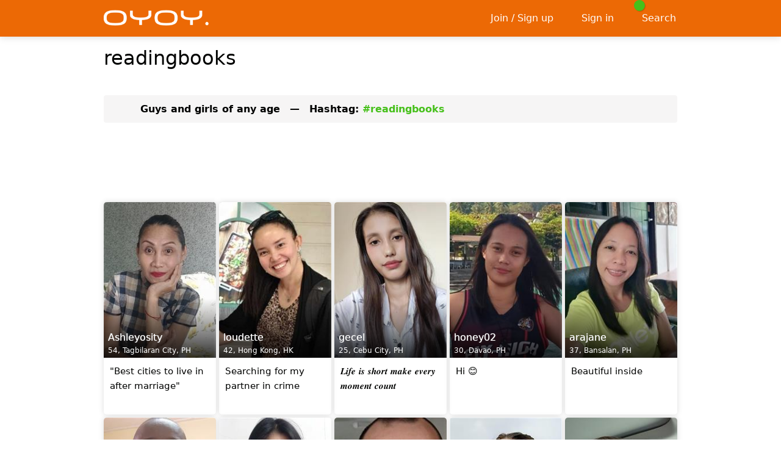

--- FILE ---
content_type: text/html; charset=utf-8
request_url: https://oyoy.com/hashtags/readingbooks
body_size: 15814
content:

<!DOCTYPE html>
<html lang="en">
<head>
    
    
    
        <meta name="viewport" content="width=device-width, initial-scale=1, minimum-scale=1, maximum-scale=5, user-scalable=yes, interactive-widget=resizes-content" />
    <meta name="theme-color" content="#ec6905" />
    <link rel="manifest" href="/manifest.json">
    <link rel="icon" sizes="192x192" href="/Images/icon-192-v2.png">
    <link rel="apple-touch-icon" href="/Images/icon-192-v2.png">
    <title>readingbooks - oyoy.com</title>
    <link href="https://static.oyoy.com/bundles/styles.css?v=8xbMoucUkx_ZACmfWe8lSEe8zT6Fls2bYfzPusrrnLQ1" rel="stylesheet" />
<link href="https://static.oyoy.com/fontawesome/css/fontawesome.min.css?v=3" rel="stylesheet" />
<link href="https://static.oyoy.com/fontawesome/css/regular.min.css?v=3" rel="stylesheet" />
<link href="https://static.oyoy.com/fontawesome/css/solid.min.css?v=3" rel="stylesheet" />
<link href="https://static.oyoy.com/fontawesome/css/brands.min.css?v=3" rel="stylesheet" />

        <style>
            .container {
                max-width: 960px;
            }

            @media (min-width: 641px) {
                .container {
                    min-width: 960px;
                }

                .searchgrid > div {
                    width: 20%;
                }
            }
        </style>
            <meta name="description" content="Profiles with Hashtag #readingbooks" />
    <meta name="google-site-verification" content="z6DVRlLkOZNG0DdNfOEbYVpEIoR0XvEo1rEsLDjxOhY" />
    
</head>
<body>
    <script src="https://static.oyoy.com/bundles/thirdpartyscripts.js?v=EPkiHsd799FPOdjFBs4K4TE3V6SoBlDphYgGy7pYLxo1"></script>
<script src="https://static.oyoy.com/bundles/scripts.js?v=VY1NSkzeAPpQ9hgyxbBQwomLr5jC0uXd5Se9IouTGGA1"></script>


    <nav id="slideoutmenu-left"></nav>
    <div id="outerwrapper">
        
        <div class="contentwrapper">
                <header>
                    <div class="headerwrapper only-desktop">
                        <nav class="header container">
                            <ul>
                                <li>
                                    <a class="logo" title="oyoy" href="/">
                                        <img src="https://static.oyoy.com/images/logo.png" alt="oyoy.com" />
                                    </a>
                                </li>
                                    <li style="width: 100%"></li>
                                    <li><a href="/signup" title="Sign up"><i class="fa-icon fa-solid fa-check fa-fw"></i><span>Join / Sign up</span></a></li>
                                        <li><a href="/signin" title="Log in"><i class="fa-icon fa-solid fa-right-to-bracket fa-fw"></i><span>Sign in</span></a></li>
                                                                                                    <li>
                                        <a href="/search">
                                            <i class="fa-icon fa-solid fa-search fa-fw"></i><span>Search</span>
                                            <div class="header-badge" style="margin-left: -5px; margin-top: -3px">
                                                <span class="fa-icon fa-solid fa-user text-stroke" style="background-color: #46c01a !important; color: gold"></span>
                                            </div>
                                        </a>
                                    </li>
                                                            </ul>
                        </nav>
                    </div>
                    <div class="header-spacer only-desktop"></div>

                    <div class="mobileheader only-mobile">
                        <nav class="container">
                                    <ul style="position: absolute; top: 0; left: 20px; width: auto">
                                        <li>
                                            <a href="/signin" title="Log In">
                                                <i class="fa-icon fa-solid fa-right-to-bracket"></i>
                                                <div class="mobileheader-label">
                                                    Sign In
                                                </div>
                                            </a>
                                        </li>
                                    </ul>
                                <div class="logo text-center">
                                    <a title="oyoy" href="/">
                                        <img src="https://static.oyoy.com/images/logo.png" alt="oyoy.com" />
                                    </a>
                                </div>
                                <ul style="position: absolute; top: 0; right: 20px; width: auto">
                                    <li>
                                        <a href="/signup" title="Sign Up">
                                            <i class="fa-icon fa-solid fa-check"></i>
                                            <div class="mobileheader-label">
                                                Join / Sign up
                                            </div>
                                        </a>
                                    </li>
                                </ul>
                        </nav>
                    </div>
                </header>
                <div id="dynamicbanner">
                    <div class="container">
                        <div id="flybynotifications"></div>
                        <div id="peopleinroom" data-slideout-ignore></div>
                    </div>
                </div>



                <div class="container">
                    <div class="contentbox">
                        <div class="mainflex">
                            <div class="mainflex-col-main">
                                <main>
                                    


<input id="frameview" name="frameview" type="hidden" value="1" />


    <h1>
        readingbooks
    </h1>
    <br />

<div class="only-desktop mt modaway"></div>

    <div class="fixed-table pointer search-info-string slideouttoggle mobile-fulloverscan modaway">
        <div>
            <div class="text-top">
                <i class="fa-icon fa-solid fa-sliders fa-2x fa-fw mr "></i>
            </div>
            <div id="info-string" style="width: 100%">
                Guys and girls of any age<span class="text-nowrap">&ensp;&ensp;&mdash;&ensp;&ensp;</span>Hashtag: <span class="text-hashtag">#readingbooks</span>
            </div>
        </div>
    </div>

<div class="mb only-mobile"></div>
<div class="mb2x only-desktop modaway"></div>


    <div class="only-desktop ad-container-wrapper modaway">
        <div class="ad-container" style="margin: 20px 0 20px 0; min-width: 0px; min-height: 0px">
<script async src="//pagead2.googlesyndication.com/pagead/js/adsbygoogle.js?client=ca-pub-4093901704491557" crossorigin="anonymous"></script>
<ins class="adsbygoogle"
     style="display:block"
     data-ad-client="ca-pub-4093901704491557"
     data-ad-slot="9639653565"
     data-ad-format="horizontal"
     data-full-width-responsive="true"></ins>
<script>
(adsbygoogle = window.adsbygoogle || []).push({ params: { google_ad_channel: '5154918768+3025845676' } });
</script>
</div>
        
    </div>





    <div class="searchgrid">

            <div id="actionelement-309545">
                <div>
                    <a href="/Ashleyosity">
                        <span>
                            <span class="responsive-container galleryphoto-responsive" style="background-color: rgb(38,88,195)">
                                <img class="responsive-image galleryphoto-responsive"
                                     src="https://static.oyoy.com/Members/Photos/45/309545_gallery_638602392372896876.jpg"
                                     alt="Ashleyosity"
                                      />
                            </span>
                                                            <span class="del-badge" onclick="listDeleteGeneral(event, 309545, 2)"><i title="Hide" class="fa-icon fa-solid fa-xmark"></i></span>
                            

                            <span class="onimage">
                                <span class="un">
                                                                        Ashleyosity
                                </span>
                                54,
                                Tagbilaran City, PH
                            </span>

                        </span>


                        <div>
                            <div class="h">
                                <p>
                                    &quot;Best cities to live in after marriage&quot;
                                </p>
                            </div>
                        </div>
                    </a>
                </div>
            </div>
            <div id="actionelement-329052">
                <div>
                    <a href="/loudette">
                        <span>
                            <span class="responsive-container galleryphoto-responsive" style="background-color: rgb(249,187,10)">
                                <img class="responsive-image galleryphoto-responsive"
                                     src="https://static.oyoy.com/Members/Photos/52/329052_gallery_638971278529982991.jpg"
                                     alt="loudette"
                                      />
                            </span>
                                                            <span class="del-badge" onclick="listDeleteGeneral(event, 329052, 2)"><i title="Hide" class="fa-icon fa-solid fa-xmark"></i></span>
                            

                            <span class="onimage">
                                <span class="un">
                                                                        loudette
                                </span>
                                42,
                                Hong Kong, HK
                            </span>

                        </span>


                        <div>
                            <div class="h">
                                <p>
                                    Searching for my partner in crime
                                </p>
                            </div>
                        </div>
                    </a>
                </div>
            </div>
            <div id="actionelement-308903">
                <div>
                    <a href="/gecel">
                        <span>
                            <span class="responsive-container galleryphoto-responsive" style="background-color: rgb(5,180,210)">
                                <img class="responsive-image galleryphoto-responsive"
                                     src="https://static.oyoy.com/Members/Photos/03/308903_gallery_638907408677512042.jpg"
                                     alt="gecel"
                                      />
                            </span>
                                                            <span class="del-badge" onclick="listDeleteGeneral(event, 308903, 2)"><i title="Hide" class="fa-icon fa-solid fa-xmark"></i></span>
                            

                            <span class="onimage">
                                <span class="un">
                                                                        gecel
                                </span>
                                25,
                                Cebu City, PH
                            </span>

                        </span>


                        <div>
                            <div class="h">
                                <p>
                                    &#119923;&#119946;&#119943;&#119942; &#119946;&#119956; &#119956;&#119945;&#119952;&#119955;&#119957; &#119950;&#119938;&#119948;&#119942; &#119942;&#119959;&#119942;&#119955;&#119962; &#119950;&#119952;&#119950;&#119942;&#119951;&#119957; &#119940;&#119952;&#119958;&#119951;&#119957;
                                </p>
                            </div>
                        </div>
                    </a>
                </div>
            </div>
            <div id="actionelement-331116">
                <div>
                    <a href="/honey02">
                        <span>
                            <span class="responsive-container galleryphoto-responsive" style="background-color: rgb(224,20,180)">
                                <img class="responsive-image galleryphoto-responsive"
                                     src="https://static.oyoy.com/Members/Photos/16/331116_gallery_639023947654650407.jpg"
                                     alt="honey02"
                                      />
                            </span>
                                                            <span class="del-badge" onclick="listDeleteGeneral(event, 331116, 2)"><i title="Hide" class="fa-icon fa-solid fa-xmark"></i></span>
                            

                            <span class="onimage">
                                <span class="un">
                                                                        honey02
                                </span>
                                30,
                                Davao, PH
                            </span>

                        </span>


                        <div>
                            <div class="h">
                                <p>
                                    Hi &#128522;
                                </p>
                            </div>
                        </div>
                    </a>
                </div>
            </div>
            <div id="actionelement-208292">
                <div>
                    <a href="/arajane">
                        <span>
                            <span class="responsive-container galleryphoto-responsive" style="background-color: rgb(238,233,99)">
                                <img class="responsive-image galleryphoto-responsive"
                                     src="https://static.oyoy.com/Members/Photos/92/208292_gallery_638164459948584559.jpg"
                                     alt="arajane"
                                      />
                            </span>
                                                            <span class="del-badge" onclick="listDeleteGeneral(event, 208292, 2)"><i title="Hide" class="fa-icon fa-solid fa-xmark"></i></span>
                            

                            <span class="onimage">
                                <span class="un">
                                                                        arajane
                                </span>
                                37,
                                Bansalan, PH
                            </span>

                        </span>


                        <div>
                            <div class="h">
                                <p>
                                    Beautiful inside
                                </p>
                            </div>
                        </div>
                    </a>
                </div>
            </div>
            <div id="actionelement-258205">
                <div>
                    <a href="/vidul">
                        <span>
                            <span class="responsive-container galleryphoto-responsive" style="background-color: rgb(103,186,74)">
                                <img class="responsive-image galleryphoto-responsive"
                                     src="https://static.oyoy.com/Members/Photos/05/258205_gallery_637704727452708995.jpg"
                                     alt="vidul"
                                      />
                            </span>
                                                            <span class="del-badge" onclick="listDeleteGeneral(event, 258205, 2)"><i title="Hide" class="fa-icon fa-solid fa-xmark"></i></span>
                            

                            <span class="onimage">
                                <span class="un">
                                                                        vidul
                                </span>
                                61,
                                Buchanan, LR
                            </span>

                        </span>


                        <div>
                            <div class="h">
                                <p>
                                    I&#39;m protective, caring &amp; loving
                                </p>
                            </div>
                        </div>
                    </a>
                </div>
            </div>
            <div id="actionelement-83792">
                <div>
                    <a href="/cutie_lyn">
                        <span>
                            <span class="responsive-container galleryphoto-responsive" style="background-color: rgb(188,218,159)">
                                <img class="responsive-image galleryphoto-responsive"
                                     src="https://static.oyoy.com/Members/Photos/92/83792_gallery_638579968479333843.jpg"
                                     alt="cutie_lyn"
                                      />
                            </span>
                                                            <span class="del-badge" onclick="listDeleteGeneral(event, 83792, 2)"><i title="Hide" class="fa-icon fa-solid fa-xmark"></i></span>
                            

                            <span class="onimage">
                                <span class="un">
                                                                        cutie_lyn
                                </span>
                                36,
                                Davao, PH
                            </span>

                        </span>


                        <div>
                            <div class="h">
                                <p>
                                    Be h()nest <br />Looking for my right man.
                                </p>
                            </div>
                        </div>
                    </a>
                </div>
            </div>
            <div id="actionelement-315498">
                <div>
                    <a href="/zilton">
                        <span>
                            <span class="responsive-container galleryphoto-responsive" style="background-color: rgb(213,236,25)">
                                <img class="responsive-image galleryphoto-responsive"
                                     src="https://static.oyoy.com/Members/Photos/98/315498_gallery_638658879986889239.jpg"
                                     alt="zilton"
                                      />
                            </span>
                                                            <span class="del-badge" onclick="listDeleteGeneral(event, 315498, 2)"><i title="Hide" class="fa-icon fa-solid fa-xmark"></i></span>
                            

                            <span class="onimage">
                                <span class="un">
                                                                        zilton
                                </span>
                                38,
                                Klaipėda, LT
                            </span>

                        </span>


                        <div>
                            <div class="h">
                                <p>
                                    Friends call me Zil, but you can call me anytime
                                </p>
                            </div>
                        </div>
                    </a>
                </div>
            </div>
            <div id="actionelement-323384">
                <div>
                    <a href="/babyjo">
                        <span>
                            <span class="responsive-container galleryphoto-responsive" style="background-color: rgb(13,136,126)">
                                <img class="responsive-image galleryphoto-responsive"
                                     src="https://static.oyoy.com/Members/Photos/84/323384_gallery_639010482551669845.jpg"
                                     alt="babyjo"
                                      />
                            </span>
                                                            <span class="del-badge" onclick="listDeleteGeneral(event, 323384, 2)"><i title="Hide" class="fa-icon fa-solid fa-xmark"></i></span>
                            

                            <span class="onimage">
                                <span class="un">
                                                                        babyjo
                                </span>
                                39,
                                Quezon City, PH
                            </span>

                        </span>


                        <div>
                            <div class="h">
                                <p>
                                    Je veux
                                </p>
                            </div>
                        </div>
                    </a>
                </div>
            </div>
            <div id="actionelement-331649">
                <div>
                    <a href="/Beau50555">
                        <span>
                            <span class="responsive-container galleryphoto-responsive" style="background-color: rgb(31,207,49)">
                                <img class="responsive-image galleryphoto-responsive"
                                     src="https://static.oyoy.com/Members/Photos/49/331649_gallery_639034761614738949.jpg"
                                     alt="Beau50555"
                                      />
                            </span>
                                                            <span class="del-badge" onclick="listDeleteGeneral(event, 331649, 2)"><i title="Hide" class="fa-icon fa-solid fa-xmark"></i></span>
                            

                            <span class="onimage">
                                <span class="un">
                                                                        Beau50555
                                </span>
                                62,
                                Dayton (OH), US
                            </span>

                        </span>


                        <div>
                            <div class="h">
                                <p>
                                    Hello Everyone
                                </p>
                            </div>
                        </div>
                    </a>
                </div>
            </div>
            <div id="actionelement-328719">
                <div>
                    <a href="/Roxy">
                        <span>
                            <span class="responsive-container galleryphoto-responsive" style="background-color: rgb(10,129,22)">
                                <img class="responsive-image galleryphoto-responsive"
                                     src="https://static.oyoy.com/Members/Photos/19/328719_gallery_638963332723317364.jpg"
                                     alt="Roxy"
                                      />
                            </span>
                                                            <span class="del-badge" onclick="listDeleteGeneral(event, 328719, 2)"><i title="Hide" class="fa-icon fa-solid fa-xmark"></i></span>
                            

                            <span class="onimage">
                                <span class="un">
                                                                        Roxy
                                </span>
                                44,
                                Cebu City, PH
                            </span>

                        </span>


                        <div>
                            <div class="h">
                                <p>
                                    Hello maybe I can find my soulmate here
                                </p>
                            </div>
                        </div>
                    </a>
                </div>
            </div>
            <div id="actionelement-310673">
                <div>
                    <a href="/gege">
                        <span>
                            <span class="responsive-container galleryphoto-responsive" style="background-color: rgb(126,94,243)">
                                <img class="responsive-image galleryphoto-responsive"
                                     src="https://static.oyoy.com/Members/Photos/73/310673_gallery_638883432003448459.jpg"
                                     alt="gege"
                                      />
                            </span>
                                                            <span class="del-badge" onclick="listDeleteGeneral(event, 310673, 2)"><i title="Hide" class="fa-icon fa-solid fa-xmark"></i></span>
                            

                            <span class="onimage">
                                <span class="un">
                                                                        gege
                                </span>
                                43,
                                Manila, PH
                            </span>

                        </span>


                        <div>
                            <div class="h">
                                <p>
                                    Single mom
                                </p>
                            </div>
                        </div>
                    </a>
                </div>
            </div>
            <div id="actionelement-288694">
                <div>
                    <a href="/mayken27">
                        <span>
                            <span class="responsive-container galleryphoto-responsive" style="background-color: rgb(7,162,186)">
                                <img class="responsive-image galleryphoto-responsive"
                                     src="https://static.oyoy.com/Members/Photos/94/288694_gallery_638164325658037147.jpg"
                                     alt="mayken27"
                                      />
                            </span>
                                                            <span class="del-badge" onclick="listDeleteGeneral(event, 288694, 2)"><i title="Hide" class="fa-icon fa-solid fa-xmark"></i></span>
                            

                            <span class="onimage">
                                <span class="un">
                                                                        mayken27
                                </span>
                                38,
                                Almeria, PH
                            </span>

                        </span>


                        <div>
                            <div class="h">
                                <p>
                                    Looking my special someone
                                </p>
                            </div>
                        </div>
                    </a>
                </div>
            </div>
            <div id="actionelement-303559">
                <div>
                    <a href="/mike1994">
                        <span>
                            <span class="responsive-container galleryphoto-responsive" style="background-color: rgb(176,37,69)">
                                <img class="responsive-image galleryphoto-responsive"
                                     src="https://static.oyoy.com/Members/Photos/59/303559_gallery_638446151241711206.jpg"
                                     alt="mike1994"
                                      />
                            </span>
                                                            <span class="del-badge" onclick="listDeleteGeneral(event, 303559, 2)"><i title="Hide" class="fa-icon fa-solid fa-xmark"></i></span>
                            

                            <span class="onimage">
                                <span class="un">
                                                                        mike1994
                                </span>
                                31,
                                Ansan-si, KR
                            </span>

                        </span>


                        <div>
                            <div class="h">
                                <p>
                                    ………….
                                </p>
                            </div>
                        </div>
                    </a>
                </div>
            </div>
            <div id="actionelement-331681">
                <div>
                    <a href="/Maria42D">
                        <span>
                            <span class="responsive-container galleryphoto-responsive" style="background-color: rgb(136,44,139)">
                                <img class="responsive-image galleryphoto-responsive"
                                     src="https://static.oyoy.com/Members/Photos/81/331681_gallery_639035689416388104.jpg"
                                     alt="Maria42D"
                                      />
                            </span>
                                <b></b>
                                                            <span class="del-badge" onclick="listDeleteGeneral(event, 331681, 2)"><i title="Hide" class="fa-icon fa-solid fa-xmark"></i></span>
                            

                            <span class="onimage">
                                <span class="un">
                                                                        Maria42D
                                </span>
                                30,
                                Cebu City, PH
                            </span>

                        </span>


                        <div>
                            <div class="h">
                                <p>
                                    Looking for the ONE ♥️
                                </p>
                            </div>
                        </div>
                    </a>
                </div>
            </div>
            <div id="actionelement-330861">
                <div>
                    <a href="/Andy+Mac">
                        <span>
                            <span class="responsive-container galleryphoto-responsive" style="background-color: rgb(82,17,199)">
                                <img class="responsive-image galleryphoto-responsive"
                                     src="https://static.oyoy.com/Members/Photos/61/330861_gallery_639017258802155347.jpg"
                                     alt="Andy Mac"
                                     loading=&quot;lazy&quot; />
                            </span>
                                                            <span class="del-badge" onclick="listDeleteGeneral(event, 330861, 2)"><i title="Hide" class="fa-icon fa-solid fa-xmark"></i></span>
                            

                            <span class="onimage">
                                <span class="un">
                                                                        Andy Mac
                                </span>
                                60,
                                Stoke-on-Trent, GB
                            </span>

                        </span>


                        <div>
                            <div class="h">
                                <p>
                                    Although I am British, I really like Asian girls and would love to start a relationship
                                </p>
                            </div>
                        </div>
                    </a>
                </div>
            </div>
            <div id="actionelement-329880">
                <div>
                    <a href="/marites+darasin">
                        <span>
                            <span class="responsive-container galleryphoto-responsive" style="background-color: rgb(115,15,150)">
                                <img class="responsive-image galleryphoto-responsive"
                                     src="https://static.oyoy.com/Members/Photos/80/329880_gallery_638992116820108840.jpg"
                                     alt="marites darasin"
                                     loading=&quot;lazy&quot; />
                            </span>
                                                            <span class="del-badge" onclick="listDeleteGeneral(event, 329880, 2)"><i title="Hide" class="fa-icon fa-solid fa-xmark"></i></span>
                            

                            <span class="onimage">
                                <span class="un">
                                                                        marites darasin
                                </span>
                                37,
                                Mahaplag, PH
                            </span>

                        </span>


                        <div>
                            <div class="h">
                                <p>
                                    Marites Darasin
                                </p>
                            </div>
                        </div>
                    </a>
                </div>
            </div>
            <div id="actionelement-297551">
                <div>
                    <a href="/Humble+Pie">
                        <span>
                            <span class="responsive-container galleryphoto-responsive" style="background-color: rgb(28,129,192)">
                                <img class="responsive-image galleryphoto-responsive"
                                     src="https://static.oyoy.com/Members/Photos/51/297551_gallery_638324440370612124.jpg"
                                     alt="Humble Pie"
                                     loading=&quot;lazy&quot; />
                            </span>
                                                            <span class="del-badge" onclick="listDeleteGeneral(event, 297551, 2)"><i title="Hide" class="fa-icon fa-solid fa-xmark"></i></span>
                            

                            <span class="onimage">
                                <span class="un">
                                                                        Humble Pie
                                </span>
                                64,
                                Frankfurt am Main, DE
                            </span>

                        </span>


                        <div>
                            <div class="h">
                                <p>
                                    Searching a caring loving sweet Wife!!&#128591;&#129782;&#128704;&#129336;&#129666;&#128124;&#128124;&#128124;
                                </p>
                            </div>
                        </div>
                    </a>
                </div>
            </div>
            <div id="actionelement-330563">
                <div>
                    <a href="/BI+AN+CA">
                        <span>
                            <span class="responsive-container galleryphoto-responsive" style="background-color: rgb(93,80,108)">
                                <img class="responsive-image galleryphoto-responsive"
                                     src="https://static.oyoy.com/Members/Photos/63/330563_gallery_639010069563505700.jpg"
                                     alt="BI AN CA"
                                     loading=&quot;lazy&quot; />
                            </span>
                                                            <span class="del-badge" onclick="listDeleteGeneral(event, 330563, 2)"><i title="Hide" class="fa-icon fa-solid fa-xmark"></i></span>
                            

                            <span class="onimage">
                                <span class="un">
                                                                        BI AN CA
                                </span>
                                25,
                                Surigao, PH
                            </span>

                        </span>


                        <div>
                            <div class="h">
                                <p>
                                    PRETTY WOMAN&#128525;
                                </p>
                            </div>
                        </div>
                    </a>
                </div>
            </div>
            <div id="actionelement-276428">
                <div>
                    <a href="/beichen">
                        <span>
                            <span class="responsive-container galleryphoto-responsive" style="background-color: rgb(170,235,51)">
                                <img class="responsive-image galleryphoto-responsive"
                                     src="https://static.oyoy.com/Members/Photos/28/276428_gallery_638460437958698122.jpg"
                                     alt="beichen"
                                     loading=&quot;lazy&quot; />
                            </span>
                                                            <span class="del-badge" onclick="listDeleteGeneral(event, 276428, 2)"><i title="Hide" class="fa-icon fa-solid fa-xmark"></i></span>
                            

                            <span class="onimage">
                                <span class="un">
                                                                        beichen
                                </span>
                                26,
                                Dalian, CN
                            </span>

                        </span>


                        <div>
                            <div class="h">
                                <p>
                                    Making friends and serious relationship
                                </p>
                            </div>
                        </div>
                    </a>
                </div>
            </div>
            <div id="actionelement-327903">
                <div>
                    <a href="/sherryl">
                        <span>
                            <span class="responsive-container galleryphoto-responsive" style="background-color: rgb(140,229,229)">
                                <img class="responsive-image galleryphoto-responsive"
                                     src="https://static.oyoy.com/Members/Photos/03/327903_gallery_638974851204403672.jpg"
                                     alt="sherryl"
                                     loading=&quot;lazy&quot; />
                            </span>
                                                            <span class="del-badge" onclick="listDeleteGeneral(event, 327903, 2)"><i title="Hide" class="fa-icon fa-solid fa-xmark"></i></span>
                            

                            <span class="onimage">
                                <span class="un">
                                                                        sherryl
                                </span>
                                45,
                                Koronadal, PH
                            </span>

                        </span>


                        <div>
                            <div class="h">
                                <p>
                                    Treat me good and I will treat you better
                                </p>
                            </div>
                        </div>
                    </a>
                </div>
            </div>
            <div id="actionelement-331613">
                <div>
                    <a href="/Mishel+Monsanto">
                        <span>
                            <span class="responsive-container galleryphoto-responsive" style="background-color: rgb(160,213,146)">
                                <img class="responsive-image galleryphoto-responsive"
                                     src="https://static.oyoy.com/Members/Photos/13/331613_gallery_639034292923111864.jpg"
                                     alt="Mishel Monsanto"
                                     loading=&quot;lazy&quot; />
                            </span>
                                                            <span class="del-badge" onclick="listDeleteGeneral(event, 331613, 2)"><i title="Hide" class="fa-icon fa-solid fa-xmark"></i></span>
                            

                            <span class="onimage">
                                <span class="un">
                                                                        Mishel Monsanto
                                </span>
                                32,
                                Surigao, PH
                            </span>

                        </span>


                        <div>
                            <div class="h">
                                <p>
                                    Good woman
                                </p>
                            </div>
                        </div>
                    </a>
                </div>
            </div>
            <div id="actionelement-329525">
                <div>
                    <a href="/miles27">
                        <span>
                            <span class="responsive-container galleryphoto-responsive" style="background-color: rgb(157,112,139)">
                                <img class="responsive-image galleryphoto-responsive"
                                     src="https://static.oyoy.com/Members/Photos/25/329525_gallery_639017717213269494.jpg"
                                     alt="miles27"
                                     loading=&quot;lazy&quot; />
                            </span>
                                                            <span class="del-badge" onclick="listDeleteGeneral(event, 329525, 2)"><i title="Hide" class="fa-icon fa-solid fa-xmark"></i></span>
                            

                            <span class="onimage">
                                <span class="un">
                                                                        miles27
                                </span>
                                19,
                                Leyte, PH
                            </span>

                        </span>


                        <div>
                            <div class="h">
                                <p>
                                    Let&#39;s build our love story
                                </p>
                            </div>
                        </div>
                    </a>
                </div>
            </div>
            <div id="actionelement-302396">
                <div>
                    <a href="/123donna">
                        <span>
                            <span class="responsive-container galleryphoto-responsive" style="background-color: rgb(111,96,23)">
                                <img class="responsive-image galleryphoto-responsive"
                                     src="https://static.oyoy.com/Members/Photos/96/302396_gallery_638422795514849961.jpg"
                                     alt="123donna"
                                     loading=&quot;lazy&quot; />
                            </span>
                                                            <span class="del-badge" onclick="listDeleteGeneral(event, 302396, 2)"><i title="Hide" class="fa-icon fa-solid fa-xmark"></i></span>
                            

                            <span class="onimage">
                                <span class="un">
                                                                        123donna
                                </span>
                                39,
                                Cagayan de Oro, PH
                            </span>

                        </span>


                        <div>
                            <div class="h">
                                <p>
                                    I&#39;m with you forever  &#128139;&#128139;&#128139;
                                </p>
                            </div>
                        </div>
                    </a>
                </div>
            </div>
            <div id="actionelement-292403">
                <div>
                    <a href="/janciel">
                        <span>
                            <span class="responsive-container galleryphoto-responsive" style="background-color: rgb(144,11,180)">
                                <img class="responsive-image galleryphoto-responsive"
                                     src="https://static.oyoy.com/Members/Photos/03/292403_gallery_638710348627582845.jpg"
                                     alt="janciel"
                                     loading=&quot;lazy&quot; />
                            </span>
                                                            <span class="del-badge" onclick="listDeleteGeneral(event, 292403, 2)"><i title="Hide" class="fa-icon fa-solid fa-xmark"></i></span>
                            

                            <span class="onimage">
                                <span class="un">
                                                                        janciel
                                </span>
                                36,
                                Sindangan, PH
                            </span>

                        </span>


                        <div>
                            <div class="h">
                                <p>
                                    message me so that we can start our relationship
                                </p>
                            </div>
                        </div>
                    </a>
                </div>
            </div>
            <div id="actionelement-268903">
                <div>
                    <a href="/habikege">
                        <span>
                            <span class="responsive-container galleryphoto-responsive" style="background-color: rgb(89,77,191)">
                                <img class="responsive-image galleryphoto-responsive"
                                     src="https://static.oyoy.com/Members/Photos/03/268903_gallery_637844943089217138.jpg"
                                     alt="habikege"
                                     loading=&quot;lazy&quot; />
                            </span>
                                                            <span class="del-badge" onclick="listDeleteGeneral(event, 268903, 2)"><i title="Hide" class="fa-icon fa-solid fa-xmark"></i></span>
                            

                            <span class="onimage">
                                <span class="un">
                                                                        habikege
                                </span>
                                33,
                                Edmonton, CA
                            </span>

                        </span>


                        <div>
                            <div class="h">
                                <p>
                                    Looking for a serious relationship, serious only.
                                </p>
                            </div>
                        </div>
                    </a>
                </div>
            </div>
            <div id="actionelement-325214">
                <div>
                    <a href="/Marypua">
                        <span>
                            <span class="responsive-container galleryphoto-responsive" style="background-color: rgb(142,187,118)">
                                <img class="responsive-image galleryphoto-responsive"
                                     src="https://static.oyoy.com/Members/Photos/14/325214_gallery_638889357330756703.jpg"
                                     alt="Marypua"
                                     loading=&quot;lazy&quot; />
                            </span>
                                                            <span class="del-badge" onclick="listDeleteGeneral(event, 325214, 2)"><i title="Hide" class="fa-icon fa-solid fa-xmark"></i></span>
                            

                            <span class="onimage">
                                <span class="un">
                                                                        Marypua
                                </span>
                                44,
                                Cebu City, PH
                            </span>

                        </span>


                        <div>
                            <div class="h">
                                <p>
                                    You are the love of my life...
                                </p>
                            </div>
                        </div>
                    </a>
                </div>
            </div>
            <div id="actionelement-329285">
                <div>
                    <a href="/roseje">
                        <span>
                            <span class="responsive-container galleryphoto-responsive" style="background-color: rgb(182,172,191)">
                                <img class="responsive-image galleryphoto-responsive"
                                     src="https://static.oyoy.com/Members/Photos/85/329285_gallery_638976519357782369.jpg"
                                     alt="roseje"
                                     loading=&quot;lazy&quot; />
                            </span>
                                                            <span class="del-badge" onclick="listDeleteGeneral(event, 329285, 2)"><i title="Hide" class="fa-icon fa-solid fa-xmark"></i></span>
                            

                            <span class="onimage">
                                <span class="un">
                                                                        roseje
                                </span>
                                29,
                                Tacloban, PH
                            </span>

                        </span>


                        <div>
                            <div class="h">
                                <p>
                                    ❤️
                                </p>
                            </div>
                        </div>
                    </a>
                </div>
            </div>
            <div id="actionelement-319218">
                <div>
                    <a href="/jenelyn+68">
                        <span>
                            <span class="responsive-container galleryphoto-responsive" style="background-color: rgb(155,238,0)">
                                <img class="responsive-image galleryphoto-responsive"
                                     src="https://static.oyoy.com/Members/Photos/18/319218_gallery_638744849527990978.jpg"
                                     alt="jenelyn 68"
                                     loading=&quot;lazy&quot; />
                            </span>
                                                            <span class="del-badge" onclick="listDeleteGeneral(event, 319218, 2)"><i title="Hide" class="fa-icon fa-solid fa-xmark"></i></span>
                            

                            <span class="onimage">
                                <span class="un">
                                                                        jenelyn 68
                                </span>
                                57,
                                Iligan, PH
                            </span>

                        </span>


                        <div>
                            <div class="h">
                                <p>
                                    Hello let&#39;s drink coffee together.
                                </p>
                            </div>
                        </div>
                    </a>
                </div>
            </div>
            <div id="actionelement-278175">
                <div>
                    <a href="/Jerry-yrreJ">
                        <span>
                            <span class="responsive-container galleryphoto-responsive" style="background-color: rgb(86,33,13)">
                                <img class="responsive-image galleryphoto-responsive"
                                     src="https://static.oyoy.com/Members/Photos/75/278175_gallery_638501234470620293.jpg"
                                     alt="Jerry-yrreJ"
                                     loading=&quot;lazy&quot; />
                            </span>
                                                            <span class="del-badge" onclick="listDeleteGeneral(event, 278175, 2)"><i title="Hide" class="fa-icon fa-solid fa-xmark"></i></span>
                            

                            <span class="onimage">
                                <span class="un">
                                                                        Jerry-yrreJ
                                </span>
                                50,
                                Palm Coast (FL), US
                            </span>

                        </span>


                        <div>
                            <div class="h">
                                <p>
                                    Looking for serious relationship. And NO, I&#39;m not looking for friends.
                                </p>
                            </div>
                        </div>
                    </a>
                </div>
            </div>
                <div class="only-desktop ad-container-wrapper">
                    
                    <div class="ad-container" style="margin: 30px 0 30px 0; min-width: 0px; min-height: 0px">
<script async src="//pagead2.googlesyndication.com/pagead/js/adsbygoogle.js?client=ca-pub-4093901704491557" crossorigin="anonymous"></script>
<ins class="adsbygoogle"
     style="display:block"
     data-ad-client="ca-pub-4093901704491557"
     data-ad-slot="9639653565"
     data-ad-format="auto"
     data-full-width-responsive="true"></ins>
<script>
(adsbygoogle = window.adsbygoogle || []).push({ params: { google_ad_channel: '3601593169+3025845676' } });
</script>
</div>
                </div>
            <div id="actionelement-325757">
                <div>
                    <a href="/rheyn">
                        <span>
                            <span class="responsive-container galleryphoto-responsive" style="background-color: rgb(135,92,182)">
                                <img class="responsive-image galleryphoto-responsive"
                                     src="https://static.oyoy.com/Members/Photos/57/325757_gallery_639035767533804459.jpg"
                                     alt="rheyn"
                                     loading=&quot;lazy&quot; />
                            </span>
                                                            <span class="del-badge" onclick="listDeleteGeneral(event, 325757, 2)"><i title="Hide" class="fa-icon fa-solid fa-xmark"></i></span>
                            

                            <span class="onimage">
                                <span class="un">
                                                                        rheyn
                                </span>
                                37,
                                Lapu-Lapu City, PH
                            </span>

                        </span>


                        <div>
                            <div class="h">
                                <p>
                                    New here!
                                </p>
                            </div>
                        </div>
                    </a>
                </div>
            </div>
            <div id="actionelement-325621">
                <div>
                    <a href="/Deepak">
                        <span>
                            <span class="responsive-container galleryphoto-responsive" style="background-color: rgb(134,36,64)">
                                <img class="responsive-image galleryphoto-responsive"
                                     src="https://static.oyoy.com/Members/Photos/21/325621_gallery_638898015910494412.jpg"
                                     alt="Deepak"
                                     loading=&quot;lazy&quot; />
                            </span>
                                                            <span class="del-badge" onclick="listDeleteGeneral(event, 325621, 2)"><i title="Hide" class="fa-icon fa-solid fa-xmark"></i></span>
                            

                            <span class="onimage">
                                <span class="un">
                                                                        Deepak
                                </span>
                                38,
                                Riyadh, SA
                            </span>

                        </span>


                        <div>
                            <div class="h">
                                <p>
                                    To me, age and distance are just words — what truly matters is connection, kindness, and the way we
                                </p>
                            </div>
                        </div>
                    </a>
                </div>
            </div>
            <div id="actionelement-327293">
                <div>
                    <a href="/vikingsfan1965">
                        <span>
                            <span class="responsive-container galleryphoto-responsive" style="background-color: rgb(95,232,86)">
                                <img class="responsive-image galleryphoto-responsive"
                                     src="https://static.oyoy.com/Members/Photos/93/327293_gallery_638934715942504568.jpg"
                                     alt="vikingsfan1965"
                                     loading=&quot;lazy&quot; />
                            </span>
                                                            <span class="del-badge" onclick="listDeleteGeneral(event, 327293, 2)"><i title="Hide" class="fa-icon fa-solid fa-xmark"></i></span>
                            

                            <span class="onimage">
                                <span class="un">
                                                                        vikingsfan1965
                                </span>
                                60,
                                Albuquerque (NM), US
                            </span>

                        </span>


                        <div>
                            <div class="h">
                                <p>
                                    Looking for my better half
                                </p>
                            </div>
                        </div>
                    </a>
                </div>
            </div>
            <div id="actionelement-319408">
                <div>
                    <a href="/Nattz">
                        <span>
                            <span class="responsive-container galleryphoto-responsive" style="background-color: rgb(249,181,161)">
                                <img class="responsive-image galleryphoto-responsive"
                                     src="https://static.oyoy.com/Members/Photos/08/319408_gallery_638767557193287904.jpg"
                                     alt="Nattz"
                                     loading=&quot;lazy&quot; />
                            </span>
                                                            <span class="del-badge" onclick="listDeleteGeneral(event, 319408, 2)"><i title="Hide" class="fa-icon fa-solid fa-xmark"></i></span>
                            

                            <span class="onimage">
                                <span class="un">
                                                                        Nattz
                                </span>
                                63,
                                Cebu City, PH
                            </span>

                        </span>


                        <div>
                            <div class="h">
                                <p>
                                    Single and ready to mingle.
                                </p>
                            </div>
                        </div>
                    </a>
                </div>
            </div>
            <div id="actionelement-216609">
                <div>
                    <a href="/GScar">
                        <span>
                            <span class="responsive-container galleryphoto-responsive" style="background-color: rgb(60,3,175)">
                                <img class="responsive-image galleryphoto-responsive"
                                     src="https://static.oyoy.com/Members/Photos/09/216609_gallery_638814330818312363.jpg"
                                     alt="GScar"
                                     loading=&quot;lazy&quot; />
                            </span>
                                                            <span class="del-badge" onclick="listDeleteGeneral(event, 216609, 2)"><i title="Hide" class="fa-icon fa-solid fa-xmark"></i></span>
                            

                            <span class="onimage">
                                <span class="un">
                                                                        GScar
                                </span>
                                58,
                                Clarin, PH
                            </span>

                        </span>


                        <div>
                            <div class="h">
                                <p>
                                    &#128077;❤️We will not know each other if we&#39;ll not communicate❤️&#128077;
                                </p>
                            </div>
                        </div>
                    </a>
                </div>
            </div>
            <div id="actionelement-330674">
                <div>
                    <a href="/ready+to+start+again">
                        <span>
                            <span class="responsive-container galleryphoto-responsive" style="background-color: rgb(127,139,117)">
                                <img class="responsive-image galleryphoto-responsive"
                                     src="https://static.oyoy.com/Members/Photos/74/330674_gallery_639012948368048761.jpg"
                                     alt="ready to start again"
                                     loading=&quot;lazy&quot; />
                            </span>
                                                            <span class="del-badge" onclick="listDeleteGeneral(event, 330674, 2)"><i title="Hide" class="fa-icon fa-solid fa-xmark"></i></span>
                            

                            <span class="onimage">
                                <span class="un">
                                                                        ready to start again
                                </span>
                                50,
                                Perth, AU
                            </span>

                        </span>


                        <div>
                            <div class="h">
                                <p>
                                    Single and looking for just one beautiful girl
                                </p>
                            </div>
                        </div>
                    </a>
                </div>
            </div>
            <div id="actionelement-326051">
                <div>
                    <a href="/jobellealmen">
                        <span>
                            <span class="responsive-container galleryphoto-responsive" style="background-color: rgb(12,3,3)">
                                <img class="responsive-image galleryphoto-responsive"
                                     src="https://static.oyoy.com/Members/Photos/51/326051_gallery_638908178097383627.jpg"
                                     alt="jobellealmen"
                                     loading=&quot;lazy&quot; />
                            </span>
                                                            <span class="del-badge" onclick="listDeleteGeneral(event, 326051, 2)"><i title="Hide" class="fa-icon fa-solid fa-xmark"></i></span>
                            

                            <span class="onimage">
                                <span class="un">
                                                                        jobellealmen
                                </span>
                                38,
                                Caibiran, PH
                            </span>

                        </span>


                        <div>
                            <div class="h">
                                <p>
                                    Hello everyone I&#39;m new here to find true love
                                </p>
                            </div>
                        </div>
                    </a>
                </div>
            </div>
            <div id="actionelement-330603">
                <div>
                    <a href="/307me">
                        <span>
                            <span class="responsive-container galleryphoto-responsive" style="background-color: rgb(172,27,48)">
                                <img class="responsive-image galleryphoto-responsive"
                                     src="https://static.oyoy.com/Members/Photos/03/330603_gallery_639010982751302227.jpg"
                                     alt="307me"
                                     loading=&quot;lazy&quot; />
                            </span>
                                                            <span class="del-badge" onclick="listDeleteGeneral(event, 330603, 2)"><i title="Hide" class="fa-icon fa-solid fa-xmark"></i></span>
                            

                            <span class="onimage">
                                <span class="un">
                                                                        307me
                                </span>
                                37,
                                Casper (WY), US
                            </span>

                        </span>


                        <div>
                            <div class="h">
                                <p>
                                    Looking for you
                                </p>
                            </div>
                        </div>
                    </a>
                </div>
            </div>
            <div id="actionelement-303219">
                <div>
                    <a href="/Loubik">
                        <span>
                            <span class="responsive-container galleryphoto-responsive" style="background-color: rgb(188,213,56)">
                                <img class="responsive-image galleryphoto-responsive"
                                     src="https://static.oyoy.com/Members/Photos/19/303219_gallery_638438545411548640.jpg"
                                     alt="Loubik"
                                     loading=&quot;lazy&quot; />
                            </span>
                                                            <span class="del-badge" onclick="listDeleteGeneral(event, 303219, 2)"><i title="Hide" class="fa-icon fa-solid fa-xmark"></i></span>
                            

                            <span class="onimage">
                                <span class="un">
                                                                        Loubik
                                </span>
                                49,
                                Ludwigshafen am Rhein, DE
                            </span>

                        </span>


                        <div>
                            <div class="h">
                                <p>
                                    Hi there
                                </p>
                            </div>
                        </div>
                    </a>
                </div>
            </div>
            <div id="actionelement-297179">
                <div>
                    <a href="/pook49">
                        <span>
                            <span class="responsive-container galleryphoto-responsive" style="background-color: rgb(37,5,231)">
                                <img class="responsive-image galleryphoto-responsive"
                                     src="https://static.oyoy.com/Members/Photos/79/297179_gallery_638718829590636889.jpg"
                                     alt="pook49"
                                     loading=&quot;lazy&quot; />
                            </span>
                                                            <span class="del-badge" onclick="listDeleteGeneral(event, 297179, 2)"><i title="Hide" class="fa-icon fa-solid fa-xmark"></i></span>
                            

                            <span class="onimage">
                                <span class="un">
                                                                        pook49
                                </span>
                                51,
                                Nakhon Ratchasima, TH
                            </span>

                        </span>


                        <div>
                            <div class="h">
                                <p>
                                    I&#39;m looking for Long-term relationship a serious and sincere and honest.
                                </p>
                            </div>
                        </div>
                    </a>
                </div>
            </div>
            <div id="actionelement-272674">
                <div>
                    <a href="/simplysky">
                        <span>
                            <span class="responsive-container galleryphoto-responsive" style="background-color: rgb(145,70,79)">
                                <img class="responsive-image galleryphoto-responsive"
                                     src="https://static.oyoy.com/Members/Photos/74/272674_gallery_638979001655444119.jpg"
                                     alt="simplysky"
                                     loading=&quot;lazy&quot; />
                            </span>
                                                            <span class="del-badge" onclick="listDeleteGeneral(event, 272674, 2)"><i title="Hide" class="fa-icon fa-solid fa-xmark"></i></span>
                            

                            <span class="onimage">
                                <span class="un">
                                                                        simplysky
                                </span>
                                59,
                                Manila, PH
                            </span>

                        </span>


                        <div>
                            <div class="h">
                                <p>
                                    Everlasting &#128158;
                                </p>
                            </div>
                        </div>
                    </a>
                </div>
            </div>
            <div id="actionelement-110548">
                <div>
                    <a href="/Cal64">
                        <span>
                            <span class="responsive-container galleryphoto-responsive" style="background-color: rgb(125,231,3)">
                                <img class="responsive-image galleryphoto-responsive"
                                     src="https://static.oyoy.com/Members/Photos/48/110548_gallery_636394585649916967.jpg"
                                     alt="Cal64"
                                     loading=&quot;lazy&quot; />
                            </span>
                                                            <span class="del-badge" onclick="listDeleteGeneral(event, 110548, 2)"><i title="Hide" class="fa-icon fa-solid fa-xmark"></i></span>
                            

                            <span class="onimage">
                                <span class="un">
                                                                        Cal64
                                </span>
                                60,
                                Belfast, GB
                            </span>

                        </span>


                        <div>
                            <div class="h">
                                <p>
                                    You never know what a day brings
                                </p>
                            </div>
                        </div>
                    </a>
                </div>
            </div>
            <div id="actionelement-317065">
                <div>
                    <a href="/MR+COSSIE">
                        <span>
                            <span class="responsive-container galleryphoto-responsive" style="background-color: rgb(96,9,231)">
                                <img class="responsive-image galleryphoto-responsive"
                                     src="https://static.oyoy.com/Members/Photos/65/317065_gallery_638692426314124273.jpg"
                                     alt="MR COSSIE"
                                     loading=&quot;lazy&quot; />
                            </span>
                                                            <span class="del-badge" onclick="listDeleteGeneral(event, 317065, 2)"><i title="Hide" class="fa-icon fa-solid fa-xmark"></i></span>
                            

                            <span class="onimage">
                                <span class="un">
                                                                        MR COSSIE
                                </span>
                                43,
                                Bergen, NO
                            </span>

                        </span>


                        <div>
                            <div class="h">
                                <p>
                                    I’m still looking for the ‘’One’’
                                </p>
                            </div>
                        </div>
                    </a>
                </div>
            </div>
            <div id="actionelement-309096">
                <div>
                    <a href="/dais+lyn">
                        <span>
                            <span class="responsive-container galleryphoto-responsive" style="background-color: rgb(115,249,100)">
                                <img class="responsive-image galleryphoto-responsive"
                                     src="https://static.oyoy.com/Members/Photos/96/309096_gallery_638562779382116409.jpg"
                                     alt="dais lyn"
                                     loading=&quot;lazy&quot; />
                            </span>
                                                            <span class="del-badge" onclick="listDeleteGeneral(event, 309096, 2)"><i title="Hide" class="fa-icon fa-solid fa-xmark"></i></span>
                            

                            <span class="onimage">
                                <span class="un">
                                                                        dais lyn
                                </span>
                                27,
                                Lamitan City, PH
                            </span>

                        </span>


                        <div>
                            <div class="h">
                                <p>
                                    Searching
                                </p>
                            </div>
                        </div>
                    </a>
                </div>
            </div>
            <div id="actionelement-323407">
                <div>
                    <a href="/yellowred">
                        <span>
                            <span class="responsive-container galleryphoto-responsive" style="background-color: rgb(105,149,5)">
                                <img class="responsive-image galleryphoto-responsive"
                                     src="https://static.oyoy.com/Members/Photos/07/323407_gallery_638843324176386396.jpg"
                                     alt="yellowred"
                                     loading=&quot;lazy&quot; />
                            </span>
                                                            <span class="del-badge" onclick="listDeleteGeneral(event, 323407, 2)"><i title="Hide" class="fa-icon fa-solid fa-xmark"></i></span>
                            

                            <span class="onimage">
                                <span class="un">
                                                                        yellowred
                                </span>
                                55,
                                Rome, IT
                            </span>

                        </span>


                        <div>
                            <div class="h">
                                <p>
                                    But how can I be understood if I point to the moon with my finger and you look at my finger?&#129303;
                                </p>
                            </div>
                        </div>
                    </a>
                </div>
            </div>
            <div id="actionelement-330881">
                <div>
                    <a href="/costavo">
                        <span>
                            <span class="responsive-container galleryphoto-responsive" style="background-color: rgb(213,122,168)">
                                <img class="responsive-image galleryphoto-responsive"
                                     src="https://static.oyoy.com/Members/Photos/81/330881_gallery_639017542812511785.jpg"
                                     alt="costavo"
                                     loading=&quot;lazy&quot; />
                            </span>
                                                            <span class="del-badge" onclick="listDeleteGeneral(event, 330881, 2)"><i title="Hide" class="fa-icon fa-solid fa-xmark"></i></span>
                            

                            <span class="onimage">
                                <span class="un">
                                                                        costavo
                                </span>
                                30,
                                San Antonio, PH
                            </span>

                        </span>


                        <div>
                            <div class="h">
                                <p>
                                    Game kahit anu
                                </p>
                            </div>
                        </div>
                    </a>
                </div>
            </div>
            <div id="actionelement-217091">
                <div>
                    <a href="/cookie">
                        <span>
                            <span class="responsive-container galleryphoto-responsive" style="background-color: rgb(16,28,99)">
                                <img class="responsive-image galleryphoto-responsive"
                                     src="https://static.oyoy.com/Members/Photos/91/217091_gallery_637263918526654932.jpg"
                                     alt="cookie"
                                     loading=&quot;lazy&quot; />
                            </span>
                                                            <span class="del-badge" onclick="listDeleteGeneral(event, 217091, 2)"><i title="Hide" class="fa-icon fa-solid fa-xmark"></i></span>
                            

                            <span class="onimage">
                                <span class="un">
                                                                        cookie
                                </span>
                                46,
                                Singapore, SG
                            </span>

                        </span>


                        <div>
                            <div class="h">
                                <p>
                                    Hi! Can we be friends？&#128587;&#127995;‍♂️
                                </p>
                            </div>
                        </div>
                    </a>
                </div>
            </div>
            <div id="actionelement-221482">
                <div>
                    <a href="/Jacob_J">
                        <span>
                            <span class="responsive-container galleryphoto-responsive" style="background-color: rgb(139,74,29)">
                                <img class="responsive-image galleryphoto-responsive"
                                     src="https://static.oyoy.com/Members/Photos/82/221482_gallery_637327714774950208.jpg"
                                     alt="Jacob_J"
                                     loading=&quot;lazy&quot; />
                            </span>
                                                            <span class="del-badge" onclick="listDeleteGeneral(event, 221482, 2)"><i title="Hide" class="fa-icon fa-solid fa-xmark"></i></span>
                            

                            <span class="onimage">
                                <span class="un">
                                                                        Jacob_J
                                </span>
                                55,
                                Trondheim, NO
                            </span>

                        </span>


                        <div>
                            <div class="h">
                                <p>
                                    Serious Only Please
                                </p>
                            </div>
                        </div>
                    </a>
                </div>
            </div>
            <div id="actionelement-301262">
                <div>
                    <a href="/Soulfly4U">
                        <span>
                            <span class="responsive-container galleryphoto-responsive" style="background-color: rgb(9,219,65)">
                                <img class="responsive-image galleryphoto-responsive"
                                     src="https://static.oyoy.com/Members/Photos/62/301262_gallery_638398942539817098.jpg"
                                     alt="Soulfly4U"
                                     loading=&quot;lazy&quot; />
                            </span>
                                                            <span class="del-badge" onclick="listDeleteGeneral(event, 301262, 2)"><i title="Hide" class="fa-icon fa-solid fa-xmark"></i></span>
                            

                            <span class="onimage">
                                <span class="un">
                                                                        Soulfly4U
                                </span>
                                63,
                                Grand Rapids (MI), US
                            </span>

                        </span>


                        <div>
                            <div class="h">
                                <p>
                                    Ready to make memories.
                                </p>
                            </div>
                        </div>
                    </a>
                </div>
            </div>
            <div id="actionelement-75810">
                <div>
                    <a href="/harry88">
                        <span>
                            <span class="responsive-container galleryphoto-responsive" style="background-color: rgb(133,201,79)">
                                <img class="responsive-image galleryphoto-responsive"
                                     src="https://static.oyoy.com/Members/Photos/10/75810_gallery_636200900927307148.jpg"
                                     alt="harry88"
                                     loading=&quot;lazy&quot; />
                            </span>
                                                            <span class="del-badge" onclick="listDeleteGeneral(event, 75810, 2)"><i title="Hide" class="fa-icon fa-solid fa-xmark"></i></span>
                            

                            <span class="onimage">
                                <span class="un">
                                        <i class="text-away-badge"></i>
                                                                        harry88
                                </span>
                                64,
                                Chiang Mai, TH
                            </span>

                        </span>


                        <div>
                            <div class="h">
                                <p>
                                    Still young at heart, looking for a pretty girl
                                </p>
                            </div>
                        </div>
                    </a>
                </div>
            </div>
            <div id="actionelement-330520">
                <div>
                    <a href="/David+55">
                        <span>
                            <span class="responsive-container galleryphoto-responsive" style="background-color: rgb(7,58,227)">
                                <img class="responsive-image galleryphoto-responsive"
                                     src="https://static.oyoy.com/Members/Photos/20/330520_gallery_639040272885903899.jpg"
                                     alt="David 55"
                                     loading=&quot;lazy&quot; />
                            </span>
                                                            <span class="del-badge" onclick="listDeleteGeneral(event, 330520, 2)"><i title="Hide" class="fa-icon fa-solid fa-xmark"></i></span>
                            

                            <span class="onimage">
                                <span class="un">
                                                                        David 55
                                </span>
                                60,
                                &#197;rhus, DK
                            </span>

                        </span>


                        <div>
                            <div class="h">
                                <p>
                                    Love
                                </p>
                            </div>
                        </div>
                    </a>
                </div>
            </div>
            <div id="actionelement-329731">
                <div>
                    <a href="/bevian">
                        <span>
                            <span class="responsive-container galleryphoto-responsive" style="background-color: rgb(111,103,110)">
                                <img class="responsive-image galleryphoto-responsive"
                                     src="https://static.oyoy.com/Members/Photos/31/329731_gallery_638987804844640407.jpg"
                                     alt="bevian"
                                     loading=&quot;lazy&quot; />
                            </span>
                                                            <span class="del-badge" onclick="listDeleteGeneral(event, 329731, 2)"><i title="Hide" class="fa-icon fa-solid fa-xmark"></i></span>
                            

                            <span class="onimage">
                                <span class="un">
                                                                        bevian
                                </span>
                                35,
                                Cebu City, PH
                            </span>

                        </span>


                        <div>
                            <div class="h">
                                <p>
                                    cutie pie
                                </p>
                            </div>
                        </div>
                    </a>
                </div>
            </div>
            <div id="actionelement-331894">
                <div>
                    <a href="/jirel+mae">
                        <span>
                            <span class="responsive-container galleryphoto-responsive" style="background-color: rgb(81,191,27)">
                                <img class="responsive-image galleryphoto-responsive"
                                     src="https://static.oyoy.com/Members/Photos/94/331894_gallery_639040411450329400.jpg"
                                     alt="jirel mae"
                                     loading=&quot;lazy&quot; />
                            </span>
                                <b></b>
                                                            <span class="del-badge" onclick="listDeleteGeneral(event, 331894, 2)"><i title="Hide" class="fa-icon fa-solid fa-xmark"></i></span>
                            

                            <span class="onimage">
                                <span class="un">
                                                                        jirel mae
                                </span>
                                20,
                                Calbayog City, PH
                            </span>

                        </span>


                        <div>
                            <div class="h">
                                <p>
                                    beauty and confident
                                </p>
                            </div>
                        </div>
                    </a>
                </div>
            </div>
            <div id="actionelement-328972">
                <div>
                    <a href="/Tribew">
                        <span>
                            <span class="responsive-container galleryphoto-responsive" style="background-color: rgb(171,30,130)">
                                <img class="responsive-image galleryphoto-responsive"
                                     src="https://static.oyoy.com/Members/Photos/72/328972_gallery_638969223949107401.jpg"
                                     alt="Tribew"
                                     loading=&quot;lazy&quot; />
                            </span>
                                                            <span class="del-badge" onclick="listDeleteGeneral(event, 328972, 2)"><i title="Hide" class="fa-icon fa-solid fa-xmark"></i></span>
                            

                            <span class="onimage">
                                <span class="un">
                                                                        Tribew
                                </span>
                                47,
                                Goderich, CA
                            </span>

                        </span>


                        <div>
                            <div class="h">
                                <p>
                                    Serious no games
                                </p>
                            </div>
                        </div>
                    </a>
                </div>
            </div>
            <div id="actionelement-255081">
                <div>
                    <a href="/kiray79">
                        <span>
                            <span class="responsive-container galleryphoto-responsive" style="background-color: rgb(142,152,9)">
                                <img class="responsive-image galleryphoto-responsive"
                                     src="https://static.oyoy.com/Members/Photos/81/255081_gallery_639001000379711536.jpg"
                                     alt="kiray79"
                                     loading=&quot;lazy&quot; />
                            </span>
                                                            <span class="del-badge" onclick="listDeleteGeneral(event, 255081, 2)"><i title="Hide" class="fa-icon fa-solid fa-xmark"></i></span>
                            

                            <span class="onimage">
                                <span class="un">
                                                                        kiray79
                                </span>
                                46,
                                Imus, PH
                            </span>

                        </span>


                        <div>
                            <div class="h">
                                <p>
                                    Im shy
                                </p>
                            </div>
                        </div>
                    </a>
                </div>
            </div>
            <div id="actionelement-331577">
                <div>
                    <a href="/mrade">
                        <span>
                            <span class="responsive-container galleryphoto-responsive" style="background-color: rgb(158,66,134)">
                                <img class="responsive-image galleryphoto-responsive"
                                     src="https://static.oyoy.com/Members/Photos/77/331577_gallery_639033317398700412.jpg"
                                     alt="mrade"
                                     loading=&quot;lazy&quot; />
                            </span>
                                                            <span class="del-badge" onclick="listDeleteGeneral(event, 331577, 2)"><i title="Hide" class="fa-icon fa-solid fa-xmark"></i></span>
                            

                            <span class="onimage">
                                <span class="un">
                                                                        mrade
                                </span>
                                44,
                                Scarborough, CA
                            </span>

                        </span>


                        <div>
                            <div class="h">
                                <p>
                                    Single sinking for a serious Relationship
                                </p>
                            </div>
                        </div>
                    </a>
                </div>
            </div>
            <div id="actionelement-319916">
                <div>
                    <a href="/Lowlei">
                        <span>
                            <span class="responsive-container galleryphoto-responsive" style="background-color: rgb(43,231,91)">
                                <img class="responsive-image galleryphoto-responsive"
                                     src="https://static.oyoy.com/Members/Photos/16/319916_gallery_638761907032118600.jpg"
                                     alt="Lowlei"
                                     loading=&quot;lazy&quot; />
                            </span>
                                                            <span class="del-badge" onclick="listDeleteGeneral(event, 319916, 2)"><i title="Hide" class="fa-icon fa-solid fa-xmark"></i></span>
                            

                            <span class="onimage">
                                <span class="un">
                                                                        Lowlei
                                </span>
                                70,
                                Falun, SE
                            </span>

                        </span>


                        <div>
                            <div class="h">
                                <p>
                                    I will visit Mactan island in March 26 to April 20. Hope to meet up.
                                </p>
                            </div>
                        </div>
                    </a>
                </div>
            </div>
            <div id="actionelement-325532">
                <div>
                    <a href="/linguz">
                        <span>
                            <span class="responsive-container galleryphoto-responsive" style="background-color: rgb(144,20,233)">
                                <img class="responsive-image galleryphoto-responsive"
                                     src="https://static.oyoy.com/Members/Photos/32/325532_gallery_638964733122971639.jpg"
                                     alt="linguz"
                                     loading=&quot;lazy&quot; />
                            </span>
                                                            <span class="del-badge" onclick="listDeleteGeneral(event, 325532, 2)"><i title="Hide" class="fa-icon fa-solid fa-xmark"></i></span>
                            

                            <span class="onimage">
                                <span class="un">
                                                                        linguz
                                </span>
                                43,
                                Tanjay, PH
                            </span>

                        </span>


                        <div>
                            <div class="h">
                                <p>
                                    Honesty is the best policy
                                </p>
                            </div>
                        </div>
                    </a>
                </div>
            </div>
            <div id="actionelement-329969">
                <div>
                    <a href="/taftyDon">
                        <span>
                            <span class="responsive-container galleryphoto-responsive" style="background-color: rgb(132,6,251)">
                                <img class="responsive-image galleryphoto-responsive"
                                     src="https://static.oyoy.com/Members/Photos/69/329969_gallery_638995142598851610.jpg"
                                     alt="taftyDon"
                                     loading=&quot;lazy&quot; />
                            </span>
                                                            <span class="del-badge" onclick="listDeleteGeneral(event, 329969, 2)"><i title="Hide" class="fa-icon fa-solid fa-xmark"></i></span>
                            

                            <span class="onimage">
                                <span class="un">
                                                                        taftyDon
                                </span>
                                47,
                                Stockton (CA), US
                            </span>

                        </span>


                        <div>
                            <div class="h">
                                <p>
                                    Batteries not included
                                </p>
                            </div>
                        </div>
                    </a>
                </div>
            </div>
            <div id="actionelement-320429">
                <div>
                    <a href="/Mari+Marahn">
                        <span>
                            <span class="responsive-container galleryphoto-responsive" style="background-color: rgb(49,115,12)">
                                <img class="responsive-image galleryphoto-responsive"
                                     src="https://static.oyoy.com/Members/Photos/29/320429_gallery_639023776226798191.jpg"
                                     alt="Mari Marahn"
                                     loading=&quot;lazy&quot; />
                            </span>
                                                            <span class="del-badge" onclick="listDeleteGeneral(event, 320429, 2)"><i title="Hide" class="fa-icon fa-solid fa-xmark"></i></span>
                            

                            <span class="onimage">
                                <span class="un">
                                                                        Mari Marahn
                                </span>
                                29,
                                Cebu City, PH
                            </span>

                        </span>


                        <div>
                            <div class="h">
                                <p>
                                    LOOKING FOR A LONGTERM RELATIONSHIP  ,IM HERE FOR DATE TO MARRY NOT FOR WASTING TIME &quot;&#128524;&#128591;
                                </p>
                            </div>
                        </div>
                    </a>
                </div>
            </div>
    </div>

    <div class="only-desktop ad-container-wrapper">
        
        <div class="ad-container" style="margin: 30px 0 0 0; min-width: 0px; min-height: 0px">
<script async src="//pagead2.googlesyndication.com/pagead/js/adsbygoogle.js?client=ca-pub-4093901704491557" crossorigin="anonymous"></script>
<ins class="adsbygoogle"
     style="display:block"
     data-ad-client="ca-pub-4093901704491557"
     data-ad-slot="9639653565"
     data-ad-format="auto"
     data-full-width-responsive="true"></ins>
<script>
(adsbygoogle = window.adsbygoogle || []).push({ params: { google_ad_channel: '6555059565+3025845676' } });
</script>
</div>
    </div>

<div class="text-right" style="margin: 8em 0 0 0">
</div>


<script>
    var w = 250;
    if ($(window).width() >= 360) w = 280;
    if ($(window).width() >= 640) w = 400;

    var slideoutLeft;
    $(function () {
        slideoutLeft = new Slideout({
            'panel': document.getElementById('outerwrapper'),
            'menu': document.getElementById('slideoutmenu-left'),
            'duration': 200,
            'padding': w,
            'tolerance': 120
        });

        $('body').on('click', '.slideouttoggle', function () {
            slideoutLeft.toggle();
        });

        //slideoutLeft.on('beforeopen', function () {
        slideoutLeft.on('customearlyopen', function () {
            console.log('---> customearlyopen');
            if ($('#slideoutmenu-left').html().length === 0) {
                $('#slideoutmenu-left').html('<div class="text-center"><h2 style="color: #adb5bd">Loading filters...</h2><br /><span class="loader-rappid green size64"></span></div>');
                $('#slideoutmenu-left').load('/searchmenu?pg=0&tag=readingbooks');
            }
        });

        $('.slideout-menu').width(w + 'px');
        $('.slideout-menu').css('overflow-y', 'hidden');
        $('.slideout-menu').css('background-color', '#1D2939');
        $('.slideout-menu').css('border-right', 'none');
    });
</script>
                                </main>
                            </div>
                        </div>
                    </div>
                </div>

                <footer>
                    <div id="can-push-footer" class="pre-footer" style="display: none">
                        <button aria-label="Push notifications" class="bttn-material"><i class="fa-icon fa-solid fa-bell"></i></button>
                    </div>

                    <style>
                        @media (display-mode: minimal-ui), (display-mode: standalone), (display-mode: fullscreen) {
                            #app-link {
                                display: none;
                            }
                        }
                    </style>

                    <div class="footerwrapper">
                        <div class="container">
                            <div class="footer">
                                <a class="link text-nowrap" href="/faq">Help / FAQ / Contact</a>
                                <a class="link" href="/terms">Terms</a>
                                <a class="link" href="/privacy">Privacy</a>
                                <a class="link" href="/privacy#cookies">Cookies</a>
                                    <span><a class="link text-nowrap" href="/dating">Dating by Top Locations</a></span>
                                    <span><a class="link text-nowrap" href="/hashtags">Hashtags</a></span>
                                <a id="app-link" class="link" href="/app">App</a>
                                
                                <br />
                                <br />
                                <br />
                                <div id="can-install-footer" style="display: none">
                                    <div id="can-install-footer-button" class="bttnf footerf mr mb">
                                        <i class="fa-icon fa-solid fa-download"></i>Install app
                                    </div>
                                    <br />
                                    <br />
                                    <br />
                                </div>
                                                                    <i class="fa-icon fa-solid fa-paintbrush text-space-2x"></i><b>Color theme</b>
                                    <br />
                                        <label class="awesome-checkbox radio">
                                            <input type="radio" name="radiotheme" value="1" data-cssurl="https://static.oyoy.com/bundles/theme-1.css?v=" data-theme="#ec6905" data-logo="logo.png" data-mobilemorelogo="logo.png" checked />
                                            <span>Light</span>
                                        </label>
                                        <br />
                                        <label class="awesome-checkbox radio">
                                            <input type="radio" name="radiotheme" value="2" data-cssurl="https://static.oyoy.com/bundles/theme-2.css?v=WpD1j3FrXSUZ6ZExzJAsWJA08ccYCgG39u6kiFv0jWo1" data-theme="#ec6905" data-logo="logo.png" data-mobilemorelogo="logo.png"  />
                                            <span>Dark</span>
                                        </label>
                                        <br />
                                    <script>
                                        $(function () {
                                            $('input:radio[name="radiotheme"]').on('change', function () {
                                                var themeId = $(this).val();
                                                cnUtil.applyTheme(themeId, $(this).data('cssurl'), 'https://static.oyoy.com/images/' + $(this).data('logo'), 'https://static.oyoy.com/images/' + $(this).data('mobilemorelogo'), $(this).data('theme'), false);
                                            });
                                        });
                                    </script>
                                <div class="copyrightinfo">2026 &copy; oyoy.com</div>
                                <div class="no-nonsense">A completely free no-nonsense dating site</div>
                            </div>
                        </div>
                    </div>
                </footer>
                            <div class="mobileheader-spacer only-mobile"></div>
        </div>

    </div>
    

    
    <script>
        window.somethingAsked = false;
        window.installAsked = false;
    </script>
        <script>
            function askPush() {
                CNBOX.alert('<i class="fa-icon fa-solid fa-bell fa-5x text-gold text-stroke"></i><br /><br /><h1 class="ash1">Push Notifications</h1><br>You have to be a member and signed in to enable Push Notifications.');
            }

            if ('serviceWorker' in navigator && 'PushManager' in window) {
                $('#can-push-footer .bttn-material').on('click', askPush);
                $('#can-push-footer').show();
            }
        </script>
    
    <script>
        function yesInstall() {
            createCookie('i-ask', '1', 2);
            window.deferredPrompt.prompt();
            window.deferredPrompt.userChoice
                .then(function (choiceResult) {
                    if (choiceResult.outcome === 'accepted') {
                        console.log('User accepted the A2HS prompt');
                    } else {
                        console.log('User dismissed the A2HS prompt');
                    }
                    window.deferredPrompt = null;
                });
        }
        function noInstall() {
            createCookie('i-ask', '1', 360);
        }
        function askInstall() {
            window.somethingAsked = true;
            window.installAsked = true;
            CNBOX.confirm('<i class="fa-icon fa-solid fa-download fa-5x text-ok"></i><br /><br /><h1 class="ash1">Install app!</h1><br>Do you want to install <b>oyoy.com</b> on your device?<br /><br />This will make this site easy to access and run as an <b>app</b>.', yesInstall, { cancelHandler: noInstall });
        }
        function askInstallTimed() {
            if (window.somethingAsked === false) {
                window.somethingAsked = true;
                window.installAsked = true;
                askInstall();
            }
        }

        if ('serviceWorker' in navigator) {
            window.addEventListener('beforeinstallprompt', function (e) {
                window.deferredPrompt = e;
                //e.preventDefault();

                if (window.installAsked === true) return;

                $('#can-install-settings').on('click', askInstall);
                $('#can-install-settings').show();
                $('#can-install-footer-button').on('click', askInstall);
                $('#can-install-footer').show();
                $('#can-install-mobilemore').on('click', askInstall);
                $('#can-install-mobilemore').show();
                $('#can-install-navdown').on('click', askInstall);
                $('#can-install-navdown').show();
                $('#can-install-app-cshtml-button').on('click', askInstall);
                $('#can-install-app-cshtml').show();
                
            });

            window.addEventListener('appinstalled', function () {
                $('#can-install-settings').hide();
                $('#can-install-footer').hide();
                $('#can-install-mobilemore').hide();
                $('#can-install-navdown').hide();
                $('#can-install-app-cshtml').hide();
                //$.get('/account/pwainstalled');
                CNBOX.alert('<i class="fa-icon fa-regular fa-circle-check fa-5x text-ok"></i><br /><br /><h1 class="ash1">Success!</h1><br>The app has now been installed. From now on you can access oyoy.com both by using the app you just installed, or by using this site. The app can be found among your other apps.');
            });
        }
    </script>

    

    <input name="__RequestVerificationToken" type="hidden" value="eV6Jx9e1QBUZIdtLQMsxhNPhmytXrKgMllJ6WgiigrTy99AMkn4gwIQY0MM55e_Y-zvREImlOGEyRIP3Y4Vxlb3DJu48JL4Ox9i0tyhqRYQ1" />

    <script>
        
        
        document.addEventListener('DOMContentLoaded', function() {
            try {
                var globalToken = document.querySelector('input[name="__RequestVerificationToken"]');

                if (globalToken) {
                    var forms = document.querySelectorAll('form');

                    for (var i = 0; i < forms.length; i++) {
                        var form = forms[i];

                        
                        
                        var existingToken = form.querySelector('input[name="__RequestVerificationToken"]');
                        if (!existingToken) {
                            var clonedToken = globalToken.cloneNode(true);
                            form.appendChild(clonedToken);
                        }
                    }
                }
            } catch (error) {
                console.log('CSRF token injection failed:', error);
            }
        });
    </script>
</body>
</html>

--- FILE ---
content_type: text/html; charset=utf-8
request_url: https://www.google.com/recaptcha/api2/aframe
body_size: 267
content:
<!DOCTYPE HTML><html><head><meta http-equiv="content-type" content="text/html; charset=UTF-8"></head><body><script nonce="2NwaEXC_7IVmT8sg5PwYjg">/** Anti-fraud and anti-abuse applications only. See google.com/recaptcha */ try{var clients={'sodar':'https://pagead2.googlesyndication.com/pagead/sodar?'};window.addEventListener("message",function(a){try{if(a.source===window.parent){var b=JSON.parse(a.data);var c=clients[b['id']];if(c){var d=document.createElement('img');d.src=c+b['params']+'&rc='+(localStorage.getItem("rc::a")?sessionStorage.getItem("rc::b"):"");window.document.body.appendChild(d);sessionStorage.setItem("rc::e",parseInt(sessionStorage.getItem("rc::e")||0)+1);localStorage.setItem("rc::h",'1768594741384');}}}catch(b){}});window.parent.postMessage("_grecaptcha_ready", "*");}catch(b){}</script></body></html>